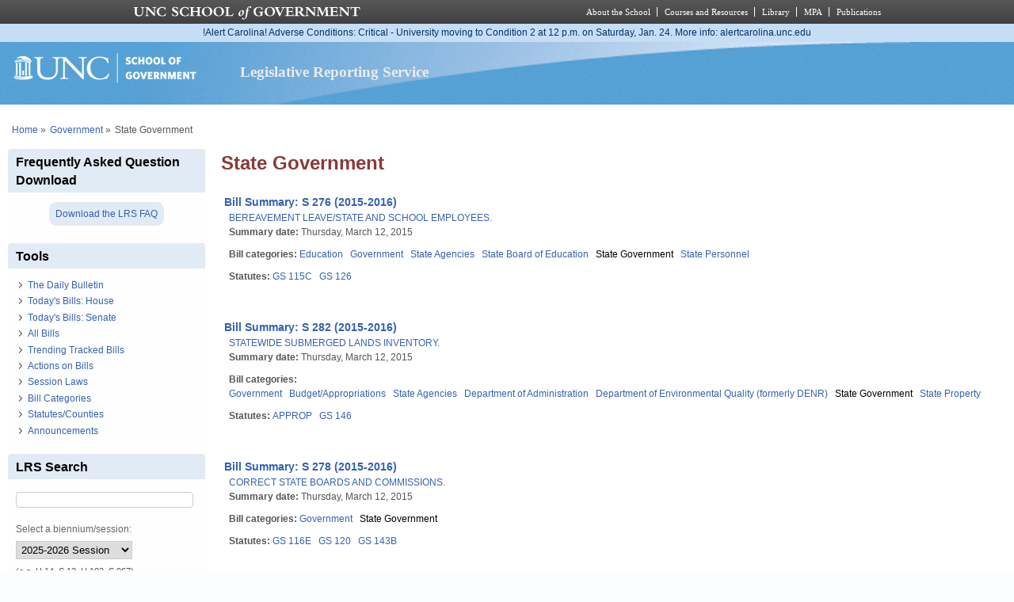

--- FILE ---
content_type: text/html; charset=utf-8
request_url: https://lrs.sog.unc.edu/bill-categories/state-government?page=166
body_size: 10309
content:
<!DOCTYPE html PUBLIC "-//W3C//DTD XHTML+RDFa 1.0//EN" "http://www.w3.org/MarkUp/DTD/xhtml-rdfa-1.dtd">
<html xmlns="http://www.w3.org/1999/xhtml" xml:lang="en" version="XHTML+RDFa 1.0"
  dir="ltr"  prefix="content: http://purl.org/rss/1.0/modules/content/ dc: http://purl.org/dc/terms/ foaf: http://xmlns.com/foaf/0.1/ og: http://ogp.me/ns# rdfs: http://www.w3.org/2000/01/rdf-schema# sioc: http://rdfs.org/sioc/ns# sioct: http://rdfs.org/sioc/types# skos: http://www.w3.org/2004/02/skos/core# xsd: http://www.w3.org/2001/XMLSchema#">
  <head profile="http://www.w3.org/1999/xhtml/vocab">
    <meta charset="utf-8" />
<meta name="Generator" content="Drupal 7 (http://drupal.org)" />
<link rel="alternate" type="application/rss+xml" title="RSS - State Government" href="https://lrs.sog.unc.edu/taxonomy/term/1306/feed" />
<link rel="canonical" href="/bill-categories/state-government" />
<link rel="shortlink" href="/taxonomy/term/1306" />
<meta about="/bill-categories/state-government" typeof="skos:Concept" property="rdfs:label skos:prefLabel" content="State Government" />
<link rel="shortcut icon" href="https://lrs.sog.unc.edu/sites/default/files/favicon.ico" type="image/vnd.microsoft.icon" />
<meta name="viewport" content="width=device-width, initial-scale=1" />
<meta name="MobileOptimized" content="width" />
<meta name="HandheldFriendly" content="true" />
<meta name="apple-mobile-web-app-capable" content="yes" />
    <title>
      State Government | Legislative Reporting Service    </title>
    <link type="text/css" rel="stylesheet" href="https://lrs.sog.unc.edu/sites/default/files/css/css_xE-rWrJf-fncB6ztZfd2huxqgxu4WO-qwma6Xer30m4.css" media="all" />
<link type="text/css" rel="stylesheet" href="https://lrs.sog.unc.edu/sites/default/files/css/css_n5NOlzLYkslam2vYrDjfM5WOGXhNREgS3ALzYCw5FiE.css" media="all" />
<link type="text/css" rel="stylesheet" href="https://lrs.sog.unc.edu/sites/default/files/css/css_Jipbj_NCc8Q2BnQUTzDH2JsYPbQiiAeZmiuTL0a7Qa4.css" media="all" />
<link type="text/css" rel="stylesheet" href="https://lrs.sog.unc.edu/sites/default/files/css/css_rP5iJ-BWw4FVpOe_fVdjUyvLTPm1N_h8l6xOGKgf73Y.css" media="screen" />
<link type="text/css" rel="stylesheet" href="https://lrs.sog.unc.edu/sites/default/files/css/css_zRhzu7Hmagz4A_UUSEsCU28r2ZXwq3i8LeM0KeI6Upo.css" media="all" />
<link type="text/css" rel="stylesheet" href="https://lrs.sog.unc.edu/sites/default/files/css/css_eyPHHtdsi3bwB5hyNzYPxehthx0Y67odd8Q2IcqiKEw.css" media="only screen" />
<link type="text/css" rel="stylesheet" href="https://lrs.sog.unc.edu/sites/default/files/css/css_rRqnYjgVCCtpcVd06XxAM3W40ESJYpy0huflF66Zh0o.css" media="screen" />
<link type="text/css" rel="stylesheet" href="https://lrs.sog.unc.edu/sites/default/files/css/css_47DEQpj8HBSa-_TImW-5JCeuQeRkm5NMpJWZG3hSuFU.css" media="only screen" />

<!--[if lt IE 9]>
<link type="text/css" rel="stylesheet" href="https://lrs.sog.unc.edu/sites/default/files/css/css_BbdTYBsMHSYVOHkUIIhSBtiMdx-GyFZYRHVvoI8D8jU.css" media="screen" />
<![endif]-->

<!--[if lte IE 9]>
<link type="text/css" rel="stylesheet" href="https://lrs.sog.unc.edu/sites/default/files/css/css_AbpHGcgLb-kRsJGnwFEktk7uzpZOCcBY74-YBdrKVGs.css" media="screen" />
<![endif]-->
<style type="text/css" media="all">
<!--/*--><![CDATA[/*><!--*/
#header,#header .header-inner{background:url('https://lrs.sog.unc.edu/sites/default/themes/lrs_pixture_reloaded/header-images/header-sog-swoosh.png') left top repeat-x;height:auto;-o-background-size:100% auto;-webkit-background-size:100% auto;-khtml-background-size:100% auto;-moz-background-size:100% auto;background-size:100% auto;background-origin:border-box;}

/*]]>*/-->
</style>
    <script type="text/javascript" src="https://lrs.sog.unc.edu/sites/default/files/js/js_YD9ro0PAqY25gGWrTki6TjRUG8TdokmmxjfqpNNfzVU.js"></script>
<script type="text/javascript" src="https://lrs.sog.unc.edu/sites/default/files/js/js_onbE0n0cQY6KTDQtHO_E27UBymFC-RuqypZZ6Zxez-o.js"></script>
<script type="text/javascript" src="https://lrs.sog.unc.edu/sites/default/files/js/js_o_u0C1ttn5Mm4N2C4NG9C3c-kuKRfYuRWJjOv6rwfl0.js"></script>
<script type="text/javascript" src="https://lrs.sog.unc.edu/sites/default/files/js/js_-oEDdwe4XpUqUj4W0KJs96ENaXIrGvjBvIP-WYYBi54.js"></script>
<script type="text/javascript" src="https://lrs.sog.unc.edu/sites/default/files/js/js_xoCMUEV6K1ObE9IUILOzfhnDj_yZui7hn6w2P8UNCJg.js"></script>
<script type="text/javascript">
<!--//--><![CDATA[//><!--
jQuery.extend(Drupal.settings, {"basePath":"\/","pathPrefix":"","setHasJsCookie":0,"ajaxPageState":{"theme":"lrs_pixture_reloaded","theme_token":"SM-HWBpnLxGqej8PVYNr5v70X6luBi1vv0IAXO8AcRI","js":{"misc\/jquery.js":1,"misc\/jquery-extend-3.4.0.js":1,"misc\/jquery-html-prefilter-3.5.0-backport.js":1,"misc\/jquery.once.js":1,"misc\/drupal.js":1,"misc\/form-single-submit.js":1,"sites\/all\/modules\/entityreference\/js\/entityreference.js":1,"sites\/default\/modules\/custom\/sog_userinterface_lrscustom\/sog_userinterface_lrscustom.js":1,"sites\/all\/modules\/extlink\/js\/extlink.js":1,"sites\/default\/themes\/lrs_pixture_reloaded\/js\/sogmenuticker.js":1},"css":{"modules\/system\/system.base.css":1,"modules\/system\/system.menus.css":1,"modules\/system\/system.messages.css":1,"modules\/system\/system.theme.css":1,"modules\/comment\/comment.css":1,"modules\/field\/theme\/field.css":1,"modules\/node\/node.css":1,"modules\/search\/search.css":1,"modules\/user\/user.css":1,"sites\/all\/modules\/extlink\/css\/extlink.css":1,"sites\/all\/modules\/views\/css\/views.css":1,"sites\/all\/modules\/ctools\/css\/ctools.css":1,"sites\/all\/modules\/panels\/css\/panels.css":1,"modules\/taxonomy\/taxonomy.css":1,"sites\/all\/modules\/date\/date_api\/date.css":1,"sites\/all\/themes\/adaptivetheme\/at_core\/css\/at.settings.style.headings.css":1,"sites\/all\/themes\/adaptivetheme\/at_core\/css\/at.settings.style.image.css":1,"sites\/all\/themes\/adaptivetheme\/at_core\/css\/at.layout.css":1,"sites\/default\/themes\/lrs_pixture_reloaded\/color\/colors.css":1,"sites\/default\/themes\/pixture_reloaded\/css\/pixture_reloaded.css":1,"sites\/default\/themes\/pixture_reloaded\/css\/pixture_reloaded.settings.style.css":1,"sites\/default\/themes\/lrs_pixture_reloaded\/css\/footheme.css":1,"sites\/default\/themes\/lrs_pixture_reloaded\/css\/sogmenuticker.css":1,"sites\/default\/themes\/lrs_pixture_reloaded\/css\/soglrslayout.css":1,"public:\/\/adaptivetheme\/lrs_pixture_reloaded_files\/lrs_pixture_reloaded.responsive.layout.css":1,"public:\/\/adaptivetheme\/lrs_pixture_reloaded_files\/lrs_pixture_reloaded.fonts.css":1,"public:\/\/adaptivetheme\/lrs_pixture_reloaded_files\/lrs_pixture_reloaded.responsive.styles.css":1,"public:\/\/adaptivetheme\/lrs_pixture_reloaded_files\/lrs_pixture_reloaded.lt-ie9.layout.css":1,"sites\/default\/themes\/lrs_pixture_reloaded\/css\/ie-lte-9.css":1,"0":1}},"urlIsAjaxTrusted":{"\/bill-categories\/state-government?page=166":true,"\/search\/content":true},"extlink":{"extTarget":"_blank","extClass":"ext","extLabel":"(link is external)","extImgClass":0,"extIconPlacement":0,"extSubdomains":1,"extExclude":"","extInclude":"","extCssExclude":"","extCssExplicit":"","extAlert":0,"extAlertText":"This link will take you to an external web site.","mailtoClass":"mailto","mailtoLabel":"(link sends e-mail)","extUseFontAwesome":0},"adaptivetheme":{"lrs_pixture_reloaded":{"layout_settings":{"bigscreen":"three-col-grail","tablet_landscape":"three-col-grail","tablet_portrait":"one-col-vert","smalltouch_landscape":"one-col-vert","smalltouch_portrait":"one-col-stack"},"media_query_settings":{"bigscreen":"only screen and (min-width:1025px)","tablet_landscape":"only screen and (min-width:769px) and (max-width:1024px)","tablet_portrait":"only screen and (min-width:481px) and (max-width:768px)","smalltouch_landscape":"only screen and (min-width:321px) and (max-width:480px)","smalltouch_portrait":"only screen and (max-width:320px)"}}}});
//--><!]]>
</script>

    <!-- Font Awesome Pro V6 -->
    <script src="https://kit.fontawesome.com/b0acc2228f.js" crossorigin="anonymous"></script>

    <!-- Alert Carolina -->
    <script type="text/javascript" src="https://alertcarolina.unc.edu/scripts/webalert.php"></script>

    <!-- Google tag (gtag.js) -->
    <script async src="https://www.googletagmanager.com/gtag/js?id=G-F4FT8V2DH5"></script>
    <script>
      window.dataLayer = window.dataLayer || [];
      function gtag() { dataLayer.push(arguments); }
      gtag('js', new Date());
      gtag('config', 'G-F4FT8V2DH5');
    </script>
  </head>
  <body class="html not-front not-logged-in one-sidebar sidebar-first page-taxonomy page-taxonomy-term page-taxonomy-term- page-taxonomy-term-1306 atr-7.x-3.x atv-7.x-3.0-rc1 site-name-legislative-reporting-service section-bill-categories color-scheme-custom lrs-pixture-reloaded bs-l bb-n mb-ah mbp-l rc-4" >
    <div id="skip-link">
      <a href="#main-content" class="element-invisible element-focusable">
        Skip to main content      </a>
    </div>
        <div class="texture-overlay">
  <div id="page" class="container page snc-n snw-n sna-l sns-n ssc-n ssw-n ssa-l sss-n btc-n btw-b bta-l bts-n ntc-n ntw-b nta-l nts-n ctc-n ctw-b cta-l cts-n ptc-n ptw-b pta-l pts-n">
    <header  id="header" class="clearfix" role="banner">
      <div class="header-inner clearfix">
                  <!-- start: Branding -->
          <div  id="branding" class="branding-elements clearfix">
                          <div id="logo">
                <a href="/"><img class="site-logo" typeof="foaf:Image" src="https://lrs.sog.unc.edu/sites/default/themes/lrs_pixture_reloaded/logo.png" alt="Legislative Reporting Service" /></a>              </div>
            
                          <!-- start: Site name and Slogan hgroup -->
              <div  class="h-group" id="name-and-slogan">
                                  <h1 id="site-name"><a href="/" title="Home page">Legislative Reporting Service</a></h1>
                
                              </div><!-- /end #name-and-slogan -->
                      </div><!-- /end #branding -->
        
              </div>
    </header> <!-- /header -->

    
    <!-- Messages and Help -->
        
    <!-- Breadcrumbs -->
    <div id="breadcrumb" class="clearfix"><nav class="breadcrumb-wrapper clearfix" role="navigation" aria-labelledby="breadcrumb-label"><h2 id="breadcrumb-label" class="element-invisible">You are here</h2><ol id="crumbs" class="clearfix"><li class="crumb crumb-first"><span typeof="v:Breadcrumb"><a rel="v:url"  property="v:title"  href="/">Home</a></span></li><li class="crumb"><span class="crumb-separator"> &#187;</span><span typeof="v:Breadcrumb"><a rel="v:url"  property="v:title"  href="/bill-categories/government">Government</a></span></li><li class="crumb crumb-last"><span class="crumb-separator"> &#187;</span><span class="crumb-title">State Government</span></li></ol></nav></div>
    
    <!-- Three column 3x33 Gpanel -->
    
    <div id="columns">
      <div class="columns-inner clearfix">
        <div id="content-column">
          <div class="content-inner">
            
            <section id="main-content" role="main">

                                            <header  id="main-content-header" class="clearfix">
                                      <h1 id="page-title">State Government</h1>
                  
                                  </header>
                            
                              <div id="content">
                  <div id="block-system-main" class="block block-system no-title odd first last block-count-1 block-region-content block-main" >  
  
  <section class="nodes"><div  about="/billsum/s-276-2015-2016" typeof="sioc:Item foaf:Document" role="article" class="ds-1col node node-bill-summary node-teaser article odd iat-n view-mode-teaser clearfix">

  
  <div class="field field-name-bill-summary-custom-title-teaser field-type-ds field-label-hidden view-mode-teaser"><div class="field-items"><div class="field-item even"><a href="/node/132936" title="Click to read the bill summary"><span class="teaser_custom_title">Bill Summary: S 276 (2015-2016)</span></a></div></div></div><div class="field field-name-field-bs-bill-ref field-type-entityreference field-label-hidden view-mode-teaser"><div class="field-items"><div class="field-item even"><a href="/bill/bereavement-leavestate-and-school-employees-0">BEREAVEMENT LEAVE/STATE AND SCHOOL EMPLOYEES.</a></div></div></div><section class="field field-name-field-bs-summarydate field-type-datetime field-label-inline clearfix view-mode-teaser"><h2 class="field-label">Summary date:&nbsp;</h2><div class="field-items"><div class="field-item even"><span  property="dc:date" datatype="xsd:dateTime" content="2015-03-12T00:00:00-04:00" class="date-display-single">Thursday, March 12, 2015</span></div></div></section><section class="field field-name-field-bill-categories field-type-taxonomy-term-reference field-label-inline clearfix view-mode-teaser"><h2 class="field-label">Bill categories:&nbsp;</h2><ul class="field-items"><li class="field-item even"><a href="/bill-categories/education" typeof="skos:Concept" property="rdfs:label skos:prefLabel" datatype="">Education</a></li><li class="field-item odd"><a href="/bill-categories/government" typeof="skos:Concept" property="rdfs:label skos:prefLabel" datatype="">Government</a></li><li class="field-item even"><a href="/bill-categories/state-agencies" typeof="skos:Concept" property="rdfs:label skos:prefLabel" datatype="">State Agencies</a></li><li class="field-item odd"><a href="/bill-categories/state-board-education" typeof="skos:Concept" property="rdfs:label skos:prefLabel" datatype="">State Board of Education</a></li><li class="field-item even"><a href="/bill-categories/state-government" typeof="skos:Concept" property="rdfs:label skos:prefLabel" datatype="" class="active">State Government</a></li><li class="field-item odd"><a href="/bill-categories/state-personnel" typeof="skos:Concept" property="rdfs:label skos:prefLabel" datatype="">State Personnel</a></li></ul></section><section class="field field-name-field-statutes field-type-taxonomy-term-reference field-label-inline clearfix view-mode-teaser"><h2 class="field-label">Statutes:&nbsp;</h2><ul class="field-items"><li class="field-item even"><a href="/statutescounties/gs-115c" typeof="skos:Concept" property="rdfs:label skos:prefLabel" datatype="">GS 115C</a></li><li class="field-item odd"><a href="/statutescounties/gs-126" typeof="skos:Concept" property="rdfs:label skos:prefLabel" datatype="">GS 126</a></li></ul></section></div>

<div  about="/billsum/s-282-2015-2016" typeof="sioc:Item foaf:Document" role="article" class="ds-1col node node-bill-summary node-teaser article even iat-n view-mode-teaser clearfix">

  
  <div class="field field-name-bill-summary-custom-title-teaser field-type-ds field-label-hidden view-mode-teaser"><div class="field-items"><div class="field-item even"><a href="/node/132946" title="Click to read the bill summary"><span class="teaser_custom_title">Bill Summary: S 282 (2015-2016)</span></a></div></div></div><div class="field field-name-field-bs-bill-ref field-type-entityreference field-label-hidden view-mode-teaser"><div class="field-items"><div class="field-item even"><a href="/bill/statewide-submerged-lands-inventory-0">STATEWIDE SUBMERGED LANDS INVENTORY.</a></div></div></div><section class="field field-name-field-bs-summarydate field-type-datetime field-label-inline clearfix view-mode-teaser"><h2 class="field-label">Summary date:&nbsp;</h2><div class="field-items"><div class="field-item even"><span  property="dc:date" datatype="xsd:dateTime" content="2015-03-12T00:00:00-04:00" class="date-display-single">Thursday, March 12, 2015</span></div></div></section><section class="field field-name-field-bill-categories field-type-taxonomy-term-reference field-label-inline clearfix view-mode-teaser"><h2 class="field-label">Bill categories:&nbsp;</h2><ul class="field-items"><li class="field-item even"><a href="/bill-categories/government" typeof="skos:Concept" property="rdfs:label skos:prefLabel" datatype="">Government</a></li><li class="field-item odd"><a href="/bill-categories/budgetappropriations" typeof="skos:Concept" property="rdfs:label skos:prefLabel" datatype="">Budget/Appropriations</a></li><li class="field-item even"><a href="/bill-categories/state-agencies" typeof="skos:Concept" property="rdfs:label skos:prefLabel" datatype="">State Agencies</a></li><li class="field-item odd"><a href="/bill-categories/department-administration" typeof="skos:Concept" property="rdfs:label skos:prefLabel" datatype="">Department of Administration</a></li><li class="field-item even"><a href="/bill-categories/department-environmental-quality-formerly-denr" typeof="skos:Concept" property="rdfs:label skos:prefLabel" datatype="">Department of Environmental Quality (formerly DENR)</a></li><li class="field-item odd"><a href="/bill-categories/state-government" typeof="skos:Concept" property="rdfs:label skos:prefLabel" datatype="" class="active">State Government</a></li><li class="field-item even"><a href="/bill-categories/state-property" typeof="skos:Concept" property="rdfs:label skos:prefLabel" datatype="">State Property</a></li></ul></section><section class="field field-name-field-statutes field-type-taxonomy-term-reference field-label-inline clearfix view-mode-teaser"><h2 class="field-label">Statutes:&nbsp;</h2><ul class="field-items"><li class="field-item even"><a href="/statutescounties/approp" typeof="skos:Concept" property="rdfs:label skos:prefLabel" datatype="">APPROP</a></li><li class="field-item odd"><a href="/statutescounties/gs-146" typeof="skos:Concept" property="rdfs:label skos:prefLabel" datatype="">GS 146</a></li></ul></section></div>

<div  about="/billsum/s-278-2015-2016" typeof="sioc:Item foaf:Document" role="article" class="ds-1col node node-bill-summary node-teaser article odd iat-n view-mode-teaser clearfix">

  
  <div class="field field-name-bill-summary-custom-title-teaser field-type-ds field-label-hidden view-mode-teaser"><div class="field-items"><div class="field-item even"><a href="/node/132881" title="Click to read the bill summary"><span class="teaser_custom_title">Bill Summary: S 278 (2015-2016)</span></a></div></div></div><div class="field field-name-field-bs-bill-ref field-type-entityreference field-label-hidden view-mode-teaser"><div class="field-items"><div class="field-item even"><a href="/bill/correct-state-boards-and-commissions">CORRECT STATE BOARDS AND COMMISSIONS.</a></div></div></div><section class="field field-name-field-bs-summarydate field-type-datetime field-label-inline clearfix view-mode-teaser"><h2 class="field-label">Summary date:&nbsp;</h2><div class="field-items"><div class="field-item even"><span  property="dc:date" datatype="xsd:dateTime" content="2015-03-12T00:00:00-04:00" class="date-display-single">Thursday, March 12, 2015</span></div></div></section><section class="field field-name-field-bill-categories field-type-taxonomy-term-reference field-label-inline clearfix view-mode-teaser"><h2 class="field-label">Bill categories:&nbsp;</h2><ul class="field-items"><li class="field-item even"><a href="/bill-categories/government" typeof="skos:Concept" property="rdfs:label skos:prefLabel" datatype="">Government</a></li><li class="field-item odd"><a href="/bill-categories/state-government" typeof="skos:Concept" property="rdfs:label skos:prefLabel" datatype="" class="active">State Government</a></li></ul></section><section class="field field-name-field-statutes field-type-taxonomy-term-reference field-label-inline clearfix view-mode-teaser"><h2 class="field-label">Statutes:&nbsp;</h2><ul class="field-items"><li class="field-item even"><a href="/statutescounties/gs-116e" typeof="skos:Concept" property="rdfs:label skos:prefLabel" datatype="">GS 116E</a></li><li class="field-item odd"><a href="/statutescounties/gs-120" typeof="skos:Concept" property="rdfs:label skos:prefLabel" datatype="">GS 120</a></li><li class="field-item even"><a href="/statutescounties/gs-143b" typeof="skos:Concept" property="rdfs:label skos:prefLabel" datatype="">GS 143B</a></li></ul></section></div>

<div  about="/billsum/h-190-2015-2016" typeof="sioc:Item foaf:Document" role="article" class="ds-1col node node-bill-summary node-teaser article even iat-n view-mode-teaser clearfix">

  
  <div class="field field-name-bill-summary-custom-title-teaser field-type-ds field-label-hidden view-mode-teaser"><div class="field-items"><div class="field-item even"><a href="/node/129826" title="Click to read the bill summary"><span class="teaser_custom_title">Bill Summary: H 190 (2015-2016)</span></a></div></div></div><div class="field field-name-field-bs-bill-ref field-type-entityreference field-label-hidden view-mode-teaser"><div class="field-items"><div class="field-item even"><a href="/bill/state-health-plan-modifications-ab"> STATE HEALTH PLAN MODIFICATIONS.-AB</a></div></div></div><section class="field field-name-field-bs-summarydate field-type-datetime field-label-inline clearfix view-mode-teaser"><h2 class="field-label">Summary date:&nbsp;</h2><div class="field-items"><div class="field-item even"><span  property="dc:date" datatype="xsd:dateTime" content="2015-03-10T00:00:00-04:00" class="date-display-single">Tuesday, March 10, 2015</span></div></div></section><section class="field field-name-field-bill-categories field-type-taxonomy-term-reference field-label-inline clearfix view-mode-teaser"><h2 class="field-label">Bill categories:&nbsp;</h2><ul class="field-items"><li class="field-item even"><a href="/bill-categories/government" typeof="skos:Concept" property="rdfs:label skos:prefLabel" datatype="">Government</a></li><li class="field-item odd"><a href="/bill-categories/state-government" typeof="skos:Concept" property="rdfs:label skos:prefLabel" datatype="" class="active">State Government</a></li><li class="field-item even"><a href="/bill-categories/state-personnel" typeof="skos:Concept" property="rdfs:label skos:prefLabel" datatype="">State Personnel</a></li><li class="field-item odd"><a href="/bill-categories/health-and-human-services" typeof="skos:Concept" property="rdfs:label skos:prefLabel" datatype="">Health and Human Services</a></li><li class="field-item even"><a href="/bill-categories/health" typeof="skos:Concept" property="rdfs:label skos:prefLabel" datatype="">Health</a></li><li class="field-item odd"><a href="/bill-categories/health-insurance" typeof="skos:Concept" property="rdfs:label skos:prefLabel" datatype="">Health Insurance</a></li></ul></section><section class="field field-name-field-statutes field-type-taxonomy-term-reference field-label-inline clearfix view-mode-teaser"><h2 class="field-label">Statutes:&nbsp;</h2><ul class="field-items"><li class="field-item even"><a href="/statutescounties/gs-135" typeof="skos:Concept" property="rdfs:label skos:prefLabel" datatype="">GS 135</a></li></ul></section></div>

<div  about="/billsum/h-108-2015-2016" typeof="sioc:Item foaf:Document" role="article" class="ds-1col node node-bill-summary node-teaser article odd iat-n view-mode-teaser clearfix">

  
  <div class="field field-name-bill-summary-custom-title-teaser field-type-ds field-label-hidden view-mode-teaser"><div class="field-items"><div class="field-item even"><a href="/node/124101" title="Click to read the bill summary"><span class="teaser_custom_title">Bill Summary: H 108 (2015-2016)</span></a></div></div></div><div class="field field-name-field-bs-bill-ref field-type-entityreference field-label-hidden view-mode-teaser"><div class="field-items"><div class="field-item even"><a href="/bill/site-and-building-development-fund">SITE AND BUILDING DEVELOPMENT FUND.</a></div></div></div><section class="field field-name-field-bs-summarydate field-type-datetime field-label-inline clearfix view-mode-teaser"><h2 class="field-label">Summary date:&nbsp;</h2><div class="field-items"><div class="field-item even"><span  property="dc:date" datatype="xsd:dateTime" content="2015-02-24T00:00:00-05:00" class="date-display-single">Tuesday, February 24, 2015</span></div></div></section><section class="field field-name-field-bill-categories field-type-taxonomy-term-reference field-label-inline clearfix view-mode-teaser"><h2 class="field-label">Bill categories:&nbsp;</h2><ul class="field-items"><li class="field-item even"><a href="/bill-categories/business-and-commerce" typeof="skos:Concept" property="rdfs:label skos:prefLabel" datatype="">Business and Commerce</a></li><li class="field-item odd"><a href="/bill-categories/development-land-use-and-housing" typeof="skos:Concept" property="rdfs:label skos:prefLabel" datatype="">Development, Land Use and Housing</a></li><li class="field-item even"><a href="/bill-categories/building-and-construction" typeof="skos:Concept" property="rdfs:label skos:prefLabel" datatype="">Building and Construction</a></li><li class="field-item odd"><a href="/bill-categories/community-and-economic-development" typeof="skos:Concept" property="rdfs:label skos:prefLabel" datatype="">Community and Economic Development</a></li><li class="field-item even"><a href="/bill-categories/government" typeof="skos:Concept" property="rdfs:label skos:prefLabel" datatype="">Government</a></li><li class="field-item odd"><a href="/bill-categories/aparule-making" typeof="skos:Concept" property="rdfs:label skos:prefLabel" datatype="">APA/Rule Making</a></li><li class="field-item even"><a href="/bill-categories/budgetappropriations" typeof="skos:Concept" property="rdfs:label skos:prefLabel" datatype="">Budget/Appropriations</a></li><li class="field-item odd"><a href="/bill-categories/state-agencies" typeof="skos:Concept" property="rdfs:label skos:prefLabel" datatype="">State Agencies</a></li><li class="field-item even"><a href="/bill-categories/department-commerce" typeof="skos:Concept" property="rdfs:label skos:prefLabel" datatype="">Department of Commerce</a></li><li class="field-item odd"><a href="/bill-categories/state-government" typeof="skos:Concept" property="rdfs:label skos:prefLabel" datatype="" class="active">State Government</a></li><li class="field-item even"><a href="/bill-categories/state-property" typeof="skos:Concept" property="rdfs:label skos:prefLabel" datatype="">State Property</a></li><li class="field-item odd"><a href="/bill-categories/local-government" typeof="skos:Concept" property="rdfs:label skos:prefLabel" datatype="">Local Government</a></li></ul></section><section class="field field-name-field-statutes field-type-taxonomy-term-reference field-label-inline clearfix view-mode-teaser"><h2 class="field-label">Statutes:&nbsp;</h2><ul class="field-items"><li class="field-item even"><a href="/statutescounties/approp" typeof="skos:Concept" property="rdfs:label skos:prefLabel" datatype="">APPROP</a></li><li class="field-item odd"><a href="/statutescounties/gs-143b" typeof="skos:Concept" property="rdfs:label skos:prefLabel" datatype="">GS 143B</a></li><li class="field-item even"><a href="/statutescounties/gs-150b" typeof="skos:Concept" property="rdfs:label skos:prefLabel" datatype="">GS 150B</a></li></ul></section></div>

<div  about="/billsum/s-71-2015-2016" typeof="sioc:Item foaf:Document" role="article" class="ds-1col node node-bill-summary node-teaser article even iat-n view-mode-teaser clearfix">

  
  <div class="field field-name-bill-summary-custom-title-teaser field-type-ds field-label-hidden view-mode-teaser"><div class="field-items"><div class="field-item even"><a href="/node/121461" title="Click to read the bill summary"><span class="teaser_custom_title">Bill Summary: S 71 (2015-2016)</span></a></div></div></div><div class="field field-name-field-bs-bill-ref field-type-entityreference field-label-hidden view-mode-teaser"><div class="field-items"><div class="field-item even"><a href="/bill/commn-appointment-modifications-new">COMM&#039;N APPOINTMENT MODIFICATIONS (NEW).</a></div></div></div><section class="field field-name-field-bs-summarydate field-type-datetime field-label-inline clearfix view-mode-teaser"><h2 class="field-label">Summary date:&nbsp;</h2><div class="field-items"><div class="field-item even"><span  property="dc:date" datatype="xsd:dateTime" content="2015-02-11T00:00:00-05:00" class="date-display-single">Wednesday, February 11, 2015</span></div></div></section><section class="field field-name-field-bill-categories field-type-taxonomy-term-reference field-label-inline clearfix view-mode-teaser"><h2 class="field-label">Bill categories:&nbsp;</h2><ul class="field-items"><li class="field-item even"><a href="/bill-categories/government" typeof="skos:Concept" property="rdfs:label skos:prefLabel" datatype="">Government</a></li><li class="field-item odd"><a href="/bill-categories/aparule-making" typeof="skos:Concept" property="rdfs:label skos:prefLabel" datatype="">APA/Rule Making</a></li><li class="field-item even"><a href="/bill-categories/state-government" typeof="skos:Concept" property="rdfs:label skos:prefLabel" datatype="" class="active">State Government</a></li></ul></section><section class="field field-name-field-statutes field-type-taxonomy-term-reference field-label-inline clearfix view-mode-teaser"><h2 class="field-label">Statutes:&nbsp;</h2><ul class="field-items"><li class="field-item even"><a href="/statutescounties/uncodified" typeof="skos:Concept" property="rdfs:label skos:prefLabel" datatype="">UNCODIFIED</a></li></ul></section></div>

<div  about="/billsum/h-56-2015-2016" typeof="sioc:Item foaf:Document" role="article" class="ds-1col node node-bill-summary node-teaser article odd iat-n view-mode-teaser clearfix">

  
  <div class="field field-name-bill-summary-custom-title-teaser field-type-ds field-label-hidden view-mode-teaser"><div class="field-items"><div class="field-item even"><a href="/node/120006" title="Click to read the bill summary"><span class="teaser_custom_title">Bill Summary: H 56 (2015-2016)</span></a></div></div></div><div class="field field-name-field-bs-bill-ref field-type-entityreference field-label-hidden view-mode-teaser"><div class="field-items"><div class="field-item even"><a href="/bill/state-health-planrehired-retiree-eligibility-0">STATE HEALTH PLAN/REHIRED RETIREE ELIGIBILITY.</a></div></div></div><section class="field field-name-field-bs-summarydate field-type-datetime field-label-inline clearfix view-mode-teaser"><h2 class="field-label">Summary date:&nbsp;</h2><div class="field-items"><div class="field-item even"><span  property="dc:date" datatype="xsd:dateTime" content="2015-02-05T00:00:00-05:00" class="date-display-single">Thursday, February 5, 2015</span></div></div></section><section class="field field-name-field-bill-categories field-type-taxonomy-term-reference field-label-inline clearfix view-mode-teaser"><h2 class="field-label">Bill categories:&nbsp;</h2><ul class="field-items"><li class="field-item even"><a href="/bill-categories/employment-and-retirement" typeof="skos:Concept" property="rdfs:label skos:prefLabel" datatype="">Employment and Retirement</a></li><li class="field-item odd"><a href="/bill-categories/government" typeof="skos:Concept" property="rdfs:label skos:prefLabel" datatype="">Government</a></li><li class="field-item even"><a href="/bill-categories/state-agencies" typeof="skos:Concept" property="rdfs:label skos:prefLabel" datatype="">State Agencies</a></li><li class="field-item odd"><a href="/bill-categories/department-state-treasurer" typeof="skos:Concept" property="rdfs:label skos:prefLabel" datatype="">Department of State Treasurer</a></li><li class="field-item even"><a href="/bill-categories/state-government" typeof="skos:Concept" property="rdfs:label skos:prefLabel" datatype="" class="active">State Government</a></li><li class="field-item odd"><a href="/bill-categories/state-personnel" typeof="skos:Concept" property="rdfs:label skos:prefLabel" datatype="">State Personnel</a></li><li class="field-item even"><a href="/bill-categories/health-and-human-services" typeof="skos:Concept" property="rdfs:label skos:prefLabel" datatype="">Health and Human Services</a></li><li class="field-item odd"><a href="/bill-categories/health" typeof="skos:Concept" property="rdfs:label skos:prefLabel" datatype="">Health</a></li><li class="field-item even"><a href="/bill-categories/health-insurance" typeof="skos:Concept" property="rdfs:label skos:prefLabel" datatype="">Health Insurance</a></li></ul></section><section class="field field-name-field-statutes field-type-taxonomy-term-reference field-label-inline clearfix view-mode-teaser"><h2 class="field-label">Statutes:&nbsp;</h2><ul class="field-items"><li class="field-item even"><a href="/statutescounties/gs-135" typeof="skos:Concept" property="rdfs:label skos:prefLabel" datatype="">GS 135</a></li></ul></section></div>

<div  about="/billsum/s-22-2015-2016" typeof="sioc:Item foaf:Document" role="article" class="ds-1col node node-bill-summary node-teaser article even iat-n view-mode-teaser clearfix">

  
  <div class="field field-name-bill-summary-custom-title-teaser field-type-ds field-label-hidden view-mode-teaser"><div class="field-items"><div class="field-item even"><a href="/node/119256" title="Click to read the bill summary"><span class="teaser_custom_title">Bill Summary: S 22 (2015-2016)</span></a></div></div></div><div class="field field-name-field-bs-bill-ref field-type-entityreference field-label-hidden view-mode-teaser"><div class="field-items"><div class="field-item even"><a href="/bill/historic-artifact-mgt-and-patriotism-act">HISTORIC ARTIFACT MGT. AND PATRIOTISM ACT.</a></div></div></div><section class="field field-name-field-bs-summarydate field-type-datetime field-label-inline clearfix view-mode-teaser"><h2 class="field-label">Summary date:&nbsp;</h2><div class="field-items"><div class="field-item even"><span  property="dc:date" datatype="xsd:dateTime" content="2015-02-03T00:00:00-05:00" class="date-display-single">Tuesday, February 3, 2015</span></div></div></section><section class="field field-name-field-bill-categories field-type-taxonomy-term-reference field-label-inline clearfix view-mode-teaser"><h2 class="field-label">Bill categories:&nbsp;</h2><ul class="field-items"><li class="field-item even"><a href="/bill-categories/government" typeof="skos:Concept" property="rdfs:label skos:prefLabel" datatype="">Government</a></li><li class="field-item odd"><a href="/bill-categories/cultural-resources-and-museums" typeof="skos:Concept" property="rdfs:label skos:prefLabel" datatype="">Cultural Resources and Museums</a></li><li class="field-item even"><a href="/bill-categories/state-agencies" typeof="skos:Concept" property="rdfs:label skos:prefLabel" datatype="">State Agencies</a></li><li class="field-item odd"><a href="/bill-categories/state-government" typeof="skos:Concept" property="rdfs:label skos:prefLabel" datatype="" class="active">State Government</a></li></ul></section><section class="field field-name-field-statutes field-type-taxonomy-term-reference field-label-inline clearfix view-mode-teaser"><h2 class="field-label">Statutes:&nbsp;</h2><ul class="field-items"><li class="field-item even"><a href="/statutescounties/gs-144" typeof="skos:Concept" property="rdfs:label skos:prefLabel" datatype="">GS 144</a></li><li class="field-item odd"><a href="/statutescounties/gs-147" typeof="skos:Concept" property="rdfs:label skos:prefLabel" datatype="">GS 147</a></li></ul></section></div>

<div  about="/billsum/s-4-2015-2016" typeof="sioc:Item foaf:Document" role="article" class="ds-1col node node-bill-summary node-teaser article odd iat-n view-mode-teaser clearfix">

  
  <div class="field field-name-bill-summary-custom-title-teaser field-type-ds field-label-hidden view-mode-teaser"><div class="field-items"><div class="field-item even"><a href="/node/117861" title="Click to read the bill summary"><span class="teaser_custom_title">Bill Summary: S 4 (2015-2016)</span></a></div></div></div><div class="field field-name-field-bs-bill-ref field-type-entityreference field-label-hidden view-mode-teaser"><div class="field-items"><div class="field-item even"><a href="/bill/state-state">STATE OF THE STATE.</a></div></div></div><section class="field field-name-field-bs-summarydate field-type-datetime field-label-inline clearfix view-mode-teaser"><h2 class="field-label">Summary date:&nbsp;</h2><div class="field-items"><div class="field-item even"><span  property="dc:date" datatype="xsd:dateTime" content="2015-01-28T00:00:00-05:00" class="date-display-single">Wednesday, January 28, 2015</span></div></div></section><section class="field field-name-field-bill-categories field-type-taxonomy-term-reference field-label-inline clearfix view-mode-teaser"><h2 class="field-label">Bill categories:&nbsp;</h2><ul class="field-items"><li class="field-item even"><a href="/bill-categories/government" typeof="skos:Concept" property="rdfs:label skos:prefLabel" datatype="">Government</a></li><li class="field-item odd"><a href="/bill-categories/general-assembly" typeof="skos:Concept" property="rdfs:label skos:prefLabel" datatype="">General Assembly</a></li><li class="field-item even"><a href="/bill-categories/state-government" typeof="skos:Concept" property="rdfs:label skos:prefLabel" datatype="" class="active">State Government</a></li><li class="field-item odd"><a href="/bill-categories/executive" typeof="skos:Concept" property="rdfs:label skos:prefLabel" datatype="">Executive</a></li></ul></section><section class="field field-name-field-statutes field-type-taxonomy-term-reference field-label-inline clearfix view-mode-teaser"><h2 class="field-label">Statutes:&nbsp;</h2><ul class="field-items"><li class="field-item even"><a href="/statutescounties/joint-res" typeof="skos:Concept" property="rdfs:label skos:prefLabel" datatype="">JOINT RES</a></li></ul></section></div>

<div  about="/billsum/s-6-2015-2016" typeof="sioc:Item foaf:Document" role="article" class="ds-1col node node-bill-summary node-teaser article even iat-n view-mode-teaser clearfix">

  
  <div class="field field-name-bill-summary-custom-title-teaser field-type-ds field-label-hidden view-mode-teaser"><div class="field-items"><div class="field-item even"><a href="/node/118016" title="Click to read the bill summary"><span class="teaser_custom_title">Bill Summary: S 6 (2015-2016)</span></a></div></div></div><div class="field field-name-field-bs-bill-ref field-type-entityreference field-label-hidden view-mode-teaser"><div class="field-items"><div class="field-item even"><a href="/bill/state-health-planrehired-retiree-eligibility">STATE HEALTH PLAN/REHIRED RETIREE ELIGIBILITY.</a></div></div></div><section class="field field-name-field-bs-summarydate field-type-datetime field-label-inline clearfix view-mode-teaser"><h2 class="field-label">Summary date:&nbsp;</h2><div class="field-items"><div class="field-item even"><span  property="dc:date" datatype="xsd:dateTime" content="2015-01-28T00:00:00-05:00" class="date-display-single">Wednesday, January 28, 2015</span></div></div></section><section class="field field-name-field-bill-categories field-type-taxonomy-term-reference field-label-inline clearfix view-mode-teaser"><h2 class="field-label">Bill categories:&nbsp;</h2><ul class="field-items"><li class="field-item even"><a href="/bill-categories/employment-and-retirement" typeof="skos:Concept" property="rdfs:label skos:prefLabel" datatype="">Employment and Retirement</a></li><li class="field-item odd"><a href="/bill-categories/government" typeof="skos:Concept" property="rdfs:label skos:prefLabel" datatype="">Government</a></li><li class="field-item even"><a href="/bill-categories/state-agencies" typeof="skos:Concept" property="rdfs:label skos:prefLabel" datatype="">State Agencies</a></li><li class="field-item odd"><a href="/bill-categories/department-state-treasurer" typeof="skos:Concept" property="rdfs:label skos:prefLabel" datatype="">Department of State Treasurer</a></li><li class="field-item even"><a href="/bill-categories/state-government" typeof="skos:Concept" property="rdfs:label skos:prefLabel" datatype="" class="active">State Government</a></li><li class="field-item odd"><a href="/bill-categories/state-personnel" typeof="skos:Concept" property="rdfs:label skos:prefLabel" datatype="">State Personnel</a></li><li class="field-item even"><a href="/bill-categories/health-and-human-services" typeof="skos:Concept" property="rdfs:label skos:prefLabel" datatype="">Health and Human Services</a></li><li class="field-item odd"><a href="/bill-categories/health" typeof="skos:Concept" property="rdfs:label skos:prefLabel" datatype="">Health</a></li><li class="field-item even"><a href="/bill-categories/health-insurance" typeof="skos:Concept" property="rdfs:label skos:prefLabel" datatype="">Health Insurance</a></li></ul></section><section class="field field-name-field-statutes field-type-taxonomy-term-reference field-label-inline clearfix view-mode-teaser"><h2 class="field-label">Statutes:&nbsp;</h2><ul class="field-items"><li class="field-item even"><a href="/statutescounties/gs-135" typeof="skos:Concept" property="rdfs:label skos:prefLabel" datatype="">GS 135</a></li></ul></section></div>

</section><h2 class="element-invisible">Pages</h2><div class="item-list item-list-pager"><ul class="pager"><li class="pager-first even first"><a title="Go to first page" href="/bill-categories/state-government">« first</a></li><li class="pager-previous odd"><a title="Go to previous page" href="/bill-categories/state-government?page=165">‹ previous</a></li><li class="pager-ellipsis even">…</li><li class="pager-item odd"><a title="Go to page 163" href="/bill-categories/state-government?page=162">163</a></li><li class="pager-item even"><a title="Go to page 164" href="/bill-categories/state-government?page=163">164</a></li><li class="pager-item odd"><a title="Go to page 165" href="/bill-categories/state-government?page=164">165</a></li><li class="pager-item even"><a title="Go to page 166" href="/bill-categories/state-government?page=165">166</a></li><li class="pager-current odd">167</li><li class="pager-item even"><a title="Go to page 168" href="/bill-categories/state-government?page=167">168</a></li><li class="pager-item odd"><a title="Go to page 169" href="/bill-categories/state-government?page=168">169</a></li><li class="pager-item even"><a title="Go to page 170" href="/bill-categories/state-government?page=169">170</a></li><li class="pager-item odd"><a title="Go to page 171" href="/bill-categories/state-government?page=170">171</a></li><li class="pager-ellipsis even">…</li><li class="pager-next odd"><a title="Go to next page" href="/bill-categories/state-government?page=167">next ›</a></li><li class="pager-last even last"><a title="Go to last page" href="/bill-categories/state-government?page=196">last »</a></li></ul></div>
  </div>                </div>
              
              <!-- Feed icons (RSS, Atom icons etc -->
              <a href="/taxonomy/term/1306/feed" class="feed-icon" title="Subscribe to RSS - State Government"><img typeof="foaf:Image" class="image-style-none" src="https://lrs.sog.unc.edu/misc/feed.png" width="16" height="16" alt="Subscribe to RSS - State Government" /></a>
            </section> <!-- /main-content -->

                      </div>
        </div> <!-- /content-column -->

        <div class="region region-sidebar-first sidebar"><div class="region-inner clearfix"><section id="block-block-25" class="block block-block odd first block-count-2 block-region-sidebar-first block-25" ><div class="block-inner clearfix">  
      <h2 class="block-title">Frequently Asked Question Download</h2>
  
  <div class="block-content content"><div style="text-align: center; padding: 0.5rem 0;">
       <a href="https://lrs.sog.unc.edu/sites/default/files/LRS%20FAQs%202020.pdf" title="Download the 2021 LRS FAQ" style="background-color: #e1ebf5; padding: 0.5rem; border-radius: 9px;" target="_blank">Download the LRS FAQ</a>
</div></div>
  </div></section><nav id="block-menu-menu-tools" class="block block-menu even block-count-3 block-region-sidebar-first block-menu-tools"  role="navigation"><div class="block-inner clearfix">  
      <h2 class="block-title">Tools</h2>
  
  <div class="block-content content"><ul class="menu clearfix"><li class="first leaf menu-depth-1 menu-item-7981"><a href="/lrs-subscr-view/list_daily_bulletins" title="Click to read The Daily Bulletin, which contains a summary of every bill introduced and every amendment and committee substitute adopted.">The Daily Bulletin</a></li><li class="leaf menu-depth-1 menu-item-7989"><a href="/lrs-subscr-view/todaysbills_house" title="Today&#039;s calendar actions in the House.">Today&#039;s Bills: House</a></li><li class="leaf menu-depth-1 menu-item-7990"><a href="/lrs-subscr-view/todaysbills_senate" title="Today&#039;s calendar actions in the senate">Today&#039;s Bills: Senate</a></li><li class="leaf menu-depth-1 menu-item-7983"><a href="/lrs-subscr-view/list-all-bills" title="All bills in the Legislative Reporting System, the most recently added bills first.">All Bills</a></li><li class="leaf menu-depth-1 menu-item-8000"><a href="/lrs-subscr-view/tracked-bills" title="View a list of the bills being watched/tracked">Trending Tracked Bills</a></li><li class="leaf menu-depth-1 menu-item-7984"><a href="/lrs-subscr-view/list_actions_on_bills" title="A list of all Actions on Bills text for each summary date">Actions on Bills</a></li><li class="leaf menu-depth-1 menu-item-7985"><a href="/lrs-subscr-view/session_laws" title="View bills which became law">Session Laws</a></li><li class="leaf menu-depth-1 menu-item-7986"><a href="/lrs-subscr/lrs-bill-categories" title="A complete list of keywords used to categorize GA bills by the Legislative Reporting System staff.">Bill Categories</a></li><li class="leaf menu-depth-1 menu-item-7987"><a href="/lrs-subscr/lrs-statutes-counties" title="A complete list of statutes/counties used to categorize GA bills by the Legislative Reporting System staff.">Statutes/Counties</a></li><li class="last leaf menu-depth-1 menu-item-7988"><a href="/lrs-subscr/announcements" title="Updates on legislative happenings and alerts about the Daily Bulletin and bill summaries.">Announcements</a></li></ul></div>
  </div></nav><section id="block-block-11" class="block block-block odd block-count-4 block-region-sidebar-first block-11" ><div class="block-inner clearfix">  
      <h2 class="block-title">LRS Search</h2>
  
  <div class="block-content content"><form enctype="multipart/form-data" action="/bill-categories/state-government?page=166" method="post" id="sog-lrsprocesses-biennium-search-form" accept-charset="UTF-8"><div><div class='container-inline'><div class="form-item form-type-textfield form-item-searchterm">
 <input type="text" id="edit-searchterm" name="searchterm" value="" size="30" maxlength="60" class="form-text" />
<div class="description"><br /></div>
</div>
</div><input type="hidden" name="form_build_id" value="form--ImjDgjAq4huTTWu5-rtr2BhtOoEjI5ExpQvO5VUvzk" />
<input type="hidden" name="form_id" value="sog_lrsprocesses_biennium_search_form" />
<div class="form-item form-type-select form-item-sessionfilter">
  <label for="edit-sessionfilter">Select a biennium/session: </label>
 <select id="edit-sessionfilter" name="sessionfilter" class="form-select"><option value="2025-2026">2025-2026 Session</option><option value="2023-2024">2023-2024 Session</option><option value="2021-2022">2021-2022 Session</option><option value="2019-2020">2019-2020 Session</option><option value="2018 Extra">2018 Extra Sessions</option><option value="2017-2018">2017-2018 Session</option><option value="2016 Extra">2016 Extra Sessions</option><option value="2015-2016">2015-2016 Session</option><option value="2013-2014">2013-2014 Session</option><option value="2011-2012">2011-2012 Session</option><option value="All">All sessions</option></select>
<div class="description">(e.g. H 14, S 12, H 103, S 967)</div>
</div>
<input type="submit" id="edit-submit" name="op" value="Search" class="form-submit" /></div></form></div>
  </div></section><section id="block-block-5" class="block block-block even block-count-5 block-region-sidebar-first block-5" ><div class="block-inner clearfix">  
      <h2 class="block-title">Instant Bill Locator</h2>
  
  <div class="block-content content"><form enctype="multipart/form-data" action="/bill-categories/state-government?page=166" method="post" id="sog-lrsprocesses-bill-locator-form" accept-charset="UTF-8"><div><div class='container-inline'><div class="form-item form-type-textfield form-item-billlocator">
 <input type="text" id="edit-billlocator" name="billlocator" value="" size="20" maxlength="17" class="form-text" />
<div class="description"><br />Current biennium only. <br />(e.g. H14, S12, H103, S967)<br /></div>
</div>
</div><input type="submit" id="edit-submit--2" name="op" value="Go" class="form-submit" /><input type="hidden" name="form_build_id" value="form-ubX_kotbj-KyvpL0rMmVKAvELsJ63Bpk2ptWYo5ncqk" />
<input type="hidden" name="form_id" value="sog_lrsprocesses_bill_locator_form" />
</div></form></div>
  </div></section><nav id="block-menu-menu-about" class="block block-menu odd block-count-6 block-region-sidebar-first block-menu-about"  role="navigation"><div class="block-inner clearfix">  
      <h2 class="block-title">About</h2>
  
  <div class="block-content content"><ul class="menu clearfix"><li class="first leaf menu-depth-1 menu-item-655"><a href="/lrs/about-legislative-reporting-service" title="Learn about the Legislative Reporting Service and it&#039;s flagship resource, The Daily Bulletin.">About</a></li><li class="leaf menu-depth-1 menu-item-657"><a href="/lrs/lrs-user-guide-0" title="The LRS User Guide features short video overviews and highlights of the Daily Bulletin Online&#039;s most useful features. ">LRS User Guide</a></li><li class="last leaf menu-depth-1 menu-item-789"><a href="/lrs/contact-us" title="Contact the School of Government Bookstore for subscription information, including discount rates">Contact us</a></li></ul></div>
  </div></nav><nav id="block-menu-menu-general-assembly" class="block block-menu even last block-count-7 block-region-sidebar-first block-menu-general-assembly"  role="navigation"><div class="block-inner clearfix">  
      <h2 class="block-title">General Assembly</h2>
  
  <div class="block-content content"><ul class="menu clearfix"><li class="first leaf menu-depth-1 menu-item-650"><a href="http://www.ncga.state.nc.us" title="The official web site of the North Carolina General Assembly.">Official web site</a></li><li class="leaf menu-depth-1 menu-item-651"><a href="http://www.ncga.state.nc.us/Legislation/Legislation.html" title="Search the current session as well as past sessions back to the 1985-86 Session.">Bill Information</a></li><li class="last leaf menu-depth-1 menu-item-652"><a href="http://www.ncleg.net/Calendars/Calendars.html" title="NCGA Calendars.">Calendars: House, Senate, and Interim</a></li></ul></div>
  </div></nav></div></div>              </div>
    </div> <!-- /columns -->

    
    <!-- four-4x25 Gpanel -->
    
          <footer  id="footer" class="clearfix" role="contentinfo">
        <div id="footer-inner" class="clearfix">
          <div class="region region-footer"><div class="region-inner clearfix"><div id="block-block-2" class="block block-block no-title odd first last block-count-8 block-region-footer block-2" ><div class="block-inner clearfix">  
  
  <div class="block-content content"><p><em>The Daily Bulletin - Since 1935</em><br /> Knapp-Sanders Building<br /> Campus Box 3330<br /> UNC-Chapel Hill, Chapel Hill, NC 27599-3330<br /> T: 919.966.5381 | F: 919.962.0654</p>
<p><a href="/user">Log In</a> | <a href="http://digitalaccess.unc.edu/report" target="_blank">Accessibility</a></p>
</div>
  </div></div></div></div>          <p class="attribute-creator"></p>
        </div>
        
        <div class="lrs-copyright-notice">
          <p class="text-center"><strong>&copy; 2026 School of Government The University of North Carolina at Chapel Hill</strong></p>

          <p class="text-left">This work is copyrighted and subject to "fair use" as permitted by federal copyright law. No portion of this publication may be reproduced or transmitted in any form or by any means without the express written permission of the publisher. Distribution by third parties is prohibited. Prohibited distribution includes, but is not limited to, posting, e-mailing, faxing, archiving in a public database, installing on intranets or servers, and redistributing via a computer network or in printed form. Unauthorized use or reproduction may result in legal action against the unauthorized user.</p>
        </div>
      </footer>
      </div> <!-- /page -->
</div> <!-- /texture overlay -->
      </body>
</html>